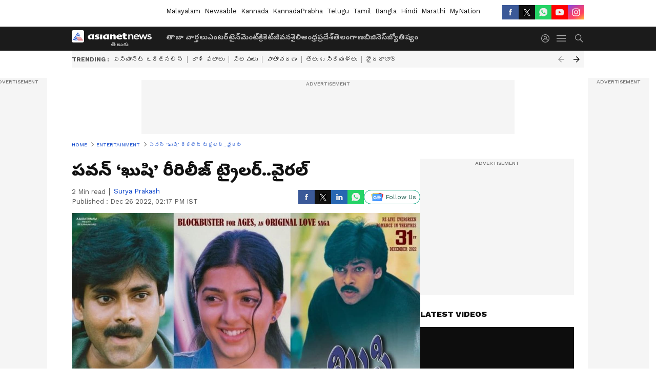

--- FILE ---
content_type: text/html; charset=utf-8
request_url: https://www.google.com/recaptcha/api2/aframe
body_size: 265
content:
<!DOCTYPE HTML><html><head><meta http-equiv="content-type" content="text/html; charset=UTF-8"></head><body><script nonce="QE9RocaIj5Cwmonma90y8w">/** Anti-fraud and anti-abuse applications only. See google.com/recaptcha */ try{var clients={'sodar':'https://pagead2.googlesyndication.com/pagead/sodar?'};window.addEventListener("message",function(a){try{if(a.source===window.parent){var b=JSON.parse(a.data);var c=clients[b['id']];if(c){var d=document.createElement('img');d.src=c+b['params']+'&rc='+(localStorage.getItem("rc::a")?sessionStorage.getItem("rc::b"):"");window.document.body.appendChild(d);sessionStorage.setItem("rc::e",parseInt(sessionStorage.getItem("rc::e")||0)+1);localStorage.setItem("rc::h",'1768704005419');}}}catch(b){}});window.parent.postMessage("_grecaptcha_ready", "*");}catch(b){}</script></body></html>

--- FILE ---
content_type: text/css; charset=UTF-8
request_url: https://telugu.asianetnews.com/static/css/articleshow.1173c5f7.css
body_size: 3127
content:
._2qxrf ._2G3U9,._2qxrf ._2G3U9:before{top:0;left:0;right:0;bottom:0}.bangla ._2aZq5 ._11q1i .ZZbzq,.bangla ._2aZq5 .sK0Tx ._2O2m1>div,.bangla ._2aZq5 .sK0Tx ._2O2m1>div>*,.bangla ._2aZq5 .sK0Tx ._2O2m1>p,.bangla ._2aZq5 .sK0Tx ._2O2m1>p>*,.hindi ._2aZq5 ._11q1i .ZZbzq,.hindi ._2aZq5 .sK0Tx ._2O2m1>div>*,.hindi ._2aZq5 .sK0Tx ._2O2m1>p>*,.kannada ._2aZq5 ._11q1i .ZZbzq,.malayalam ._2aZq5 ._11q1i .ZZbzq,.marathi ._2aZq5 ._11q1i .ZZbzq,.marathi ._2aZq5 .sK0Tx ._2O2m1>div>*,.marathi ._2aZq5 .sK0Tx ._2O2m1>p>*,.mynationhindi ._2aZq5 ._11q1i .ZZbzq,.mynationhindi ._2aZq5 .sK0Tx ._2O2m1>div>*,.mynationhindi ._2aZq5 .sK0Tx ._2O2m1>p>*,.telugu ._2aZq5 ._11q1i .ZZbzq{font-size:16px;line-height:24px}.bangla ._2qxrf,.hindi ._2qxrf,.marathi ._2qxrf,.mynationhindi ._2qxrf{font-size:14px;line-height:20px}._19erw{display:none}._3x_6T{gap:20px}._2WMyR{width:calc(100% - 320px)}._2aZq5{gap:20px;width:100%}._2aZq5 ._1nd13{width:100%;max-width:680px}._2aZq5 .sK0Tx{font-variation-settings:var(--fw-regular);color:var(--primary-black);flex:1}._2aZq5 .sK0Tx>*{font:16px/28px var(--secondaryfontfamily);font-variation-settings:var(--fw-regular);word-break:break-word}._2aZq5 .sK0Tx>* a,._2aZq5 .sK0Tx>* b,._2aZq5 .sK0Tx>* strong{font-variation-settings:var(--fw-bold)}._2aZq5 .sK0Tx>* a{color:var(--primary-blue)}._2aZq5 .sK0Tx>* p{line-height:28px}._2aZq5 .sK0Tx>* p:not(:first-of-type){margin:16px 0 0}._2aZq5 .sK0Tx>* p br{content:"";display:block;margin:12px 0}._2aZq5 .sK0Tx>* p br+br{margin:0}._2aZq5 .sK0Tx>* h2,._2aZq5 .sK0Tx>* h3,._2aZq5 .sK0Tx>* h4{font-size:20px;margin:16px 0 -10px;font-variation-settings:var(--fw-bold)}._2aZq5 .sK0Tx>* h2:first-of-type{margin:16px 0 0}._2aZq5 .sK0Tx>* ul{margin:24px 0 24px 16px}._2aZq5 .sK0Tx>* ul li{list-style:disc;line-height:28px}._2aZq5 .sK0Tx>* ul li:not(:last-of-type){margin-bottom:12px}._2aZq5 .sK0Tx>* ol{margin:24px 0 24px 16px}._2aZq5 .sK0Tx>* ol li{list-style:decimal;line-height:28px}._2aZq5 .sK0Tx>* ol li:not(:last-of-type){margin-bottom:12px}._2aZq5 .sK0Tx>* img{width:100%;height:100%;-webkit-backface-visibility:hidden;backface-visibility:hidden;background-color:var(--offwhite-color);display:block}._2aZq5 .sK0Tx table{width:100%;padding:0;margin:24px 0;word-break:break-word;border-collapse:collapse;border:0}._2aZq5 .sK0Tx table>*{font-family:var(--primaryfontfamily)}._2aZq5 .sK0Tx table thead tr{background-color:rgba(var(--lightblack-rgba),1)!important;color:var(--white-color);font-variation-settings:var(--fw-bold)}._2aZq5 .sK0Tx table thead tr th{font-size:16px;line-height:24px;padding:12px 12px 8px;border:1px solid rgba(var(--always-white-color),.4);border-left:0;text-align:left;vertical-align:top}._2aZq5 .sK0Tx table thead tr th:first-of-type{min-width:50px}._2aZq5 .sK0Tx table tbody tr:nth-child(2n){background-color:var(--offwhite-color)}._2aZq5 .sK0Tx table tbody tr td{padding:12px;min-height:46px;font-family:var(--primaryfontfamily);font-size:14px;line-height:20px;border:1px solid rgba(var(--primary-black-rgba),.14);border-left:0;vertical-align:top}._2aZq5 .sK0Tx table tbody tr td:first-child{font-weight:700}._2aZq5 .sK0Tx table tbody tr td:last-child{border-right:0}._2aZq5 .sK0Tx iframe{margin:0 auto;display:block;min-width:400px;max-width:100%}._2aZq5 .sK0Tx video{width:100%}._2aZq5 .sK0Tx ._2O2m1{font-family:var(--worksans);padding:16px 0;margin:0 0 12px}._2aZq5 .sK0Tx ._2O2m1:after,._2aZq5 .sK0Tx ._2O2m1:before{content:"";background:var(--sectionbrd);filter:var(--invert);left:0;position:absolute;width:100%;height:3px}._2aZq5 .sK0Tx ._2O2m1:before{top:0}._2aZq5 .sK0Tx ._2O2m1:after{bottom:0}._2aZq5 .sK0Tx ._2O2m1 div,._2aZq5 .sK0Tx ._2O2m1 h3{text-transform:uppercase;font-variation-settings:var(--fw-bold);font-size:16px;line-height:24px;font-family:var(--primaryfontfamily);margin:0 0 8px;display:none}._2aZq5 .sK0Tx ._2O2m1>h2,._2aZq5 .sK0Tx ._2O2m1>p{font:14px/20px var(--secondaryfontfamily);color:rgba(var(--lightblack-rgba),.7);font-variation-settings:var(--fw-regular);margin:0}._2aZq5 .sK0Tx ._2O2m1>h2>*,._2aZq5 .sK0Tx ._2O2m1>p>*{font:14px/20px var(--secondaryfontfamily);margin:0}._2aZq5 .sK0Tx ._2O2m1>h2 em,._2aZq5 .sK0Tx ._2O2m1>h2 strong,._2aZq5 .sK0Tx ._2O2m1>p em,._2aZq5 .sK0Tx ._2O2m1>p strong{font-style:normal;font-variation-settings:var(--fw-regular)}._2aZq5 .sK0Tx ._2O2m1>h2 ul,._2aZq5 .sK0Tx ._2O2m1>p ul{margin-left:16px}._2aZq5 .sK0Tx ._2O2m1>h2 ul li:not(:last-of-type),._2aZq5 .sK0Tx ._2O2m1>p ul li:not(:last-of-type){margin-bottom:16px}._2aZq5 .sK0Tx .instagram-media,._2aZq5 .sK0Tx .twitter-tweet{margin:24px auto!important}._2aZq5 .sK0Tx input{outline:none;border:0}._2aZq5 .sK0Tx h2+.simpleblockquote,._2aZq5 .sK0Tx h3+.simpleblockquote,._2aZq5 .sK0Tx h4+.simpleblockquote{margin-top:28px}._2aZq5 .sK0Tx .simpleblockquote{border-left:2px solid var(--primary-blue);padding:15px 15px 15px 20px;background-color:rgba(var(--lightblack-rgba),.02)}._2aZq5 .sK0Tx .simpleblockquote blockquote{margin:0;font-style:italic}._2aZq5 .sK0Tx .simpleblockquote blockquote p{display:inline}._2aZq5 .sK0Tx .simpleblockquote blockquote:first-letter{font-size:180%}._2aZq5 ._11q1i{width:160px;min-width:160px}._2aZq5 ._11q1i .Gcyfg{position:-webkit-sticky;position:sticky;top:60px}._2aZq5 ._11q1i ._1ou7i span{display:none}._2aZq5 ._11q1i .ZZbzq{font:14px/20px var(--secondaryfontfamily);font-variation-settings:var(--fw-bold);display:-webkit-box;-webkit-line-clamp:4;-webkit-box-orient:vertical;overflow:hidden;opacity:0;transition:all 1s;height:0}._2aZq5 ._11q1i .showlhsheading{opacity:1;margin-bottom:12px;height:auto}._2aZq5 ._11q1i .twitter-tweet{margin:0 auto}.XEH_C{height:2px;background-color:rgba(var(--primary-black-rgba),.14);width:100%;margin:0 0 32px}.XEH_C ._2UJA1{background-color:var(--primary-blue);height:2px;width:0;transition:all 1s}.C2Lf3{margin-bottom:24px}.UHDQg ._1VALr .mainauthorImgbox{width:40px;float:left;height:40px;border-radius:100%;margin-right:10px;border:1px solid #c5bebe;overflow:hidden;background:url(https://static-gi.asianetnews.com/v1/images/authorbg.svg) no-repeat 50%/100% 100%}.UHDQg ._1VALr .mainauthorImgbox img{width:100%;height:100%}._3xFdu{font-size:13px;line-height:18px;color:rgba(var(--lightblack-rgba),.7);font-variation-settings:var(--fw-regular);font-family:var(--worksans)}._3xFdu>span{margin-right:7px;padding-right:7px;border-right:1px solid rgba(var(--lightblack-rgba),.7)}.uzr33{width:300px}.uzr33 .-baF-{position:sticky;top:60px}.uzr33 ._3TQIr{background-color:rgba(var(--lightblack-rgba),.04);height:266px;position:relative;overflow:hidden;text-align:center;min-height:266px;height:auto;margin-bottom:40px}.uzr33 ._3TQIr:before{content:"Advertisement";color:rgba(var(--lightblack-rgba),.6);height:16px;font-size:10px;font-weight:500;display:flex;align-items:center;justify-content:center;text-transform:uppercase;font-family:var(--worksans)}.uzr33 ._3TQIr:hover{overflow:visible}._2eoit{font-variation-settings:var(--fw-bold);margin:40px 0;position:relative;display:flex;align-items:center;justify-content:center;height:16px}._2eoit span{background-color:var(--body-bg);padding:0 18px;position:relative;z-index:2;font-size:20px;line-height:16px;text-transform:uppercase;font-family:var(--worksans)}._2eoit:after{background:var(--sectionbrd);content:"";width:100%;height:100%;position:absolute;left:50%;transform:translateX(-50%);top:50%;height:3px;z-index:1;filter:var(--invert)}._1jcWn{padding:12px 0;background-image:url(/images/loader.svg);background-repeat:no-repeat;background-position:50% 0;height:100px;display:flex;align-items:center;justify-content:center}._3tMVA{margin:40px 0;position:relative}._3tMVA,._3tMVA span{height:28px;display:flex}._3tMVA span{font:10px/12px var(--primaryfontfamily);font-variation-settings:var(--fw-bold);margin-right:12px;align-items:center;color:rgba(var(--primary-black-rgba),.7);text-transform:uppercase;min-width:129px}._3tMVA ul{display:flex;white-space:nowrap;overflow-x:scroll;overflow-y:hidden;gap:8px}._3tMVA ul li a{background-color:rgba(var(--primary-black-rgba),.07);height:28px;padding:0 8px;font-size:12px;display:flex;font-variation-settings:var(--fw-medium);color:var(--primary-black);align-items:center}._3ABDP{margin:40px 0}._3ABDP>div{margin:0 auto}._2qxrf{font-size:12px;line-height:16px;font-variation-settings:var(--fw-regular);margin:0}._2qxrf .aSCQm{position:relative;margin-bottom:12px}._2qxrf .aSCQm:before{display:block;content:"";width:100%;padding-top:56.25%}._2qxrf .aSCQm>._2ajmr{position:absolute;top:0;left:0;right:0;bottom:0}._2qxrf .aSCQm>._2ajmr img{width:100%;object-fit:cover;height:100%}._2qxrf ._2G3U9:before{content:"";width:100%;height:100%;background-color:rgba(var(--lightblack-rgba),.04);position:absolute}._2qxrf img{width:100%;object-fit:cover;height:100%;object-position:top;-webkit-backface-visibility:hidden;backface-visibility:hidden;background-color:var(--white-color);display:block}._2qxrf figcaption{margin:0 0 8px;color:rgba(var(--primary-black-rgba),1)}._2qxrf ._7AEvs{color:rgba(var(--primary-black-rgba),.9)}._2qxrf ._2l3TK,._2qxrf .AQ2q3{background-color:var(--white-color);font-style:normal;padding:8px 12px;display:flex;align-items:center;position:absolute;left:12px;bottom:12px}._2qxrf .AQ2q3{color:var(--primary-blue);font-size:16px;line-height:20px}._2qxrf .AQ2q3:before{content:"";background-image:url(https://static-gi.asianetnews.com/v1/images/AN_Sprite_V1.svg);background-repeat:no-repeat;background-position:-54px -318px;background-size:520px auto;width:22px;height:28px}._2qxrf .AQ2q3 span{margin-left:4px;font-variation-settings:var(--fw-bold)}._2qxrf ._2l3TK:before{content:"";background-image:url(https://static-gi.asianetnews.com/v1/images/AN_Sprite_V1.svg);background-repeat:no-repeat;background-position:-50px -350px;background-size:500px auto;width:25px;height:26px}._2qxrf ._1WaDb img{object-fit:contain;object-position:top}._3HaVK{display:block}._1IFxO .loader{background-color:rgba(var(--always-white-color),1);filter:var(--invert-1);height:165px;background-position:50% 50%}.RGGmK{position:absolute;background:url(https://static-gi.asianetnews.com/v1/images/factcheck_stamp.svg);bottom:15px;left:15px;background-color:#fff;border-radius:100%}.RGGmK.aK18N{background-position:-14px 1px;width:218px;height:218px}.RGGmK.xdYyH{background-position:1px -216px;width:250px;height:237px}.RGGmK._3bSTF{background-position:-13px -451px;width:221px;height:218px}.bangla .UHDQg h1{font-variation-settings:var(--fw-extrabold);font-size:30px;line-height:40px}.bangla ._2aZq5 .sK0Tx>*{line-height:30px;font-variation-settings:var(--fw-medium);font-size:18px}.bangla ._2aZq5 .sK0Tx ._2O2m1 h2,.bangla ._2aZq5 .sK0Tx ._2O2m1 h3{font-variation-settings:var(--fw-extrabold);font-size:18px;line-height:26px}.bangla ._2aZq5 .sK0Tx ._2O2m1>div,.bangla ._2aZq5 .sK0Tx ._2O2m1>div>*,.bangla ._2aZq5 .sK0Tx ._2O2m1>p,.bangla ._2aZq5 .sK0Tx ._2O2m1>p>*{font-variation-settings:var(--fw-medium)}.bangla ._2aZq5 ._11q1i .ZZbzq{font-variation-settings:var(--fw-bold)}.bangla ._1Yy5- h3{font-size:20px;line-height:28px}.malayalam .UHDQg h1{font-variation-settings:var(--fw-extrabold);font-size:28px;line-height:38px}.malayalam ._2aZq5 .sK0Tx>*{line-height:30px}.malayalam ._2aZq5 .sK0Tx ._2O2m1>div,.malayalam ._2aZq5 .sK0Tx ._2O2m1>div>*,.malayalam ._2aZq5 .sK0Tx ._2O2m1>p,.malayalam ._2aZq5 .sK0Tx ._2O2m1>p>*{line-height:22px}.malayalam ._2aZq5 ._11q1i .ZZbzq{font-variation-settings:var(--fw-bold)}.malayalam ._2qxrf{line-height:20px}.malayalam ._2qxrf figcaption{margin:0 0 2px}.malayalam .nextperpetualhide figcaption{font-variation-settings:var(--fw-semibold)}.tamil .UHDQg h1{font-variation-settings:var(--fw-extrabold);font-size:28px;line-height:42px}.tamil ._2aZq5 .sK0Tx>*{line-height:30px}.tamil ._2aZq5 .sK0Tx ._2O2m1 h2,.tamil ._2aZq5 .sK0Tx ._2O2m1 h3{font-size:16px;line-height:24px}.tamil ._2aZq5 .sK0Tx ._2O2m1>div,.tamil ._2aZq5 .sK0Tx ._2O2m1>div>*,.tamil ._2aZq5 .sK0Tx ._2O2m1>p,.tamil ._2aZq5 .sK0Tx ._2O2m1>p>*{line-height:24px}.tamil ._2qxrf{line-height:20px}.tamil ._1Yy5- h3{font-size:16px;line-height:24px}.kannada .UHDQg h1{font-size:30px;line-height:42px}.kannada ._2aZq5 .sK0Tx>*{line-height:30px}.kannada ._2aZq5 .sK0Tx ._2O2m1 h2,.kannada ._2aZq5 .sK0Tx ._2O2m1 h3{font-variation-settings:var(--fw-extrabold);font-size:18px;line-height:26px}.kannada ._2aZq5 .sK0Tx ._2O2m1>div,.kannada ._2aZq5 .sK0Tx ._2O2m1>div>*,.kannada ._2aZq5 .sK0Tx ._2O2m1>p,.kannada ._2aZq5 .sK0Tx ._2O2m1>p>*{line-height:24px}.kannada ._2aZq5 .sK0Tx ._2O2m1>div ul li:not(:last-of-type),.kannada ._2aZq5 .sK0Tx ._2O2m1>p ul li:not(:last-of-type){margin-bottom:8px}.kannada ._2aZq5 ._11q1i .ZZbzq{font-variation-settings:var(--fw-bold)}.kannada ._2qxrf{line-height:20px}.kannada ._1Yy5- h3{font-size:18px;line-height:26px}.hindi .UHDQg,.marathi .UHDQg,.mynationhindi .UHDQg{margin-bottom:16px}.hindi .UHDQg h1,.marathi .UHDQg h1,.mynationhindi .UHDQg h1{font-size:34px;line-height:48px}.hindi .UHDQg h3,.marathi .UHDQg h3,.mynationhindi .UHDQg h3{margin:0}.hindi ._2aZq5 .sK0Tx>*,.marathi ._2aZq5 .sK0Tx>*,.mynationhindi ._2aZq5 .sK0Tx>*{line-height:30px;font-variation-settings:var(--fw-medium);font-size:18px}.hindi ._2aZq5 .sK0Tx ._2O2m1 h2,.hindi ._2aZq5 .sK0Tx ._2O2m1 h3,.marathi ._2aZq5 .sK0Tx ._2O2m1 h2,.marathi ._2aZq5 .sK0Tx ._2O2m1 h3,.mynationhindi ._2aZq5 .sK0Tx ._2O2m1 h2,.mynationhindi ._2aZq5 .sK0Tx ._2O2m1 h3{font-size:16px;line-height:24px;font-variation-settings:var(--fw-medium);margin:0}.hindi ._2aZq5 .sK0Tx ._2O2m1>div,.hindi ._2aZq5 .sK0Tx ._2O2m1>p,.marathi ._2aZq5 .sK0Tx ._2O2m1>div,.marathi ._2aZq5 .sK0Tx ._2O2m1>p,.mynationhindi ._2aZq5 .sK0Tx ._2O2m1>div,.mynationhindi ._2aZq5 .sK0Tx ._2O2m1>p{font-size:18px;line-height:24px;font-variation-settings:var(--fw-bold)}.hindi ._2aZq5 .sK0Tx ._2O2m1>div>*,.hindi ._2aZq5 .sK0Tx ._2O2m1>p>*,.marathi ._2aZq5 .sK0Tx ._2O2m1>div>*,.marathi ._2aZq5 .sK0Tx ._2O2m1>p>*,.mynationhindi ._2aZq5 .sK0Tx ._2O2m1>div>*,.mynationhindi ._2aZq5 .sK0Tx ._2O2m1>p>*{font-variation-settings:var(--fw-medium)}.hindi ._1Yy5- h3,.marathi ._1Yy5- h3,.mynationhindi ._1Yy5- h3{font-size:18px}.telugu .UHDQg h1{font-size:32px;line-height:44px;font-variation-settings:var(--fw-extrabold)}.telugu ._2aZq5 .sK0Tx>*{line-height:30px}.telugu ._2aZq5 .sK0Tx ._2O2m1 h2,.telugu ._2aZq5 .sK0Tx ._2O2m1 h3{font-size:20px}.telugu ._2aZq5 .sK0Tx ._2O2m1>div,.telugu ._2aZq5 .sK0Tx ._2O2m1>div>*,.telugu ._2aZq5 .sK0Tx ._2O2m1>p,.telugu ._2aZq5 .sK0Tx ._2O2m1>p>*{line-height:22px}.telugu ._2qxrf{line-height:20px}.telugu ._1Yy5- h3{font-size:20px;line-height:28px}._3Y-_r{position:relative;height:850px;margin:0;padding:0}._3Y-_r,._3Y-_r iframe{width:100%;overflow:hidden}._3Y-_r iframe{position:absolute;top:0;left:0;height:100%;border:none}.Oio4I{background:rgba(0,0,0,.05);font-size:18px;padding:10px;line-height:26px;margin-top:20px;margin-bottom:-16px}.Oio4I a{text-decoration:underline;font-variation-settings:var(--fw-semibold)}.Oio4I a strong{font-weight:600}.Oio4I a i{font-style:normal}.Oio4I a:hover{text-decoration:none}@media screen and (min-width:1441px){._3x_6T{gap:40px}._2WMyR{width:calc(100% - 340px)}._2aZq5{gap:40px}._2aZq5 ._1nd13{max-width:820px}._3xFdu{font-size:14px;line-height:20px}.bangla .UHDQg h1{font-size:34px;line-height:48px}.malayalam .UHDQg h1{font-size:32px;line-height:44px}.tamil .UHDQg h1{line-height:50px;font-size:32px}.kannada .UHDQg h1{font-size:34px;line-height:48px}.hindi .UHDQg h1,.marathi .UHDQg h1,.mynationhindi .UHDQg h1{font-size:38px;line-height:54px}.telugu .UHDQg h1{font-size:36px;line-height:52px}}@media screen and (min-width:768px)and (max-width:1024px){._3x_6T{margin-top:14px}._2aZq5,._3x_6T{gap:20px}}@media screen and (min-width:768px)and (max-width:1023px)and (orientation:portrait){._2WMyR{width:100%}.uzr33{display:none}}@media screen and (min-width:768px)and (orientation:portrait),screen and (min-width:999px){.desktopSpacing{padding-left:82px;line-height:20px}}@media screen and (min-width:768px)and (orientation:portrait)and (min-width:1441px),screen and (min-width:999px)and (min-width:1441px){.desktopSpacing{padding-left:87px}}

--- FILE ---
content_type: application/javascript; charset=utf-8
request_url: https://fundingchoicesmessages.google.com/f/AGSKWxXA4ZsfI-Zf90uP2wJBt-lhJQcDTP24FFJTN7DSKQGH1vcYj1E81OPhIyN8nXZZToYKlmruYC36MQgu7TTnSOpU5TIf3OIXoxQCkHm_7DLSvHBMLut_7Jlr7M1vva4JuJhf-KBvRXtaBkvcrq2oheqhcUVLgE3DKrvYoLxe6S2GG1bk2QJPLqesS2mf/_/common/ad_/qj-ads.-ad/embed./pagecall_dfp_async./ad/index_
body_size: -1290
content:
window['7acc9eb8-6d5a-4f5f-8a3c-a2c02758ce0b'] = true;